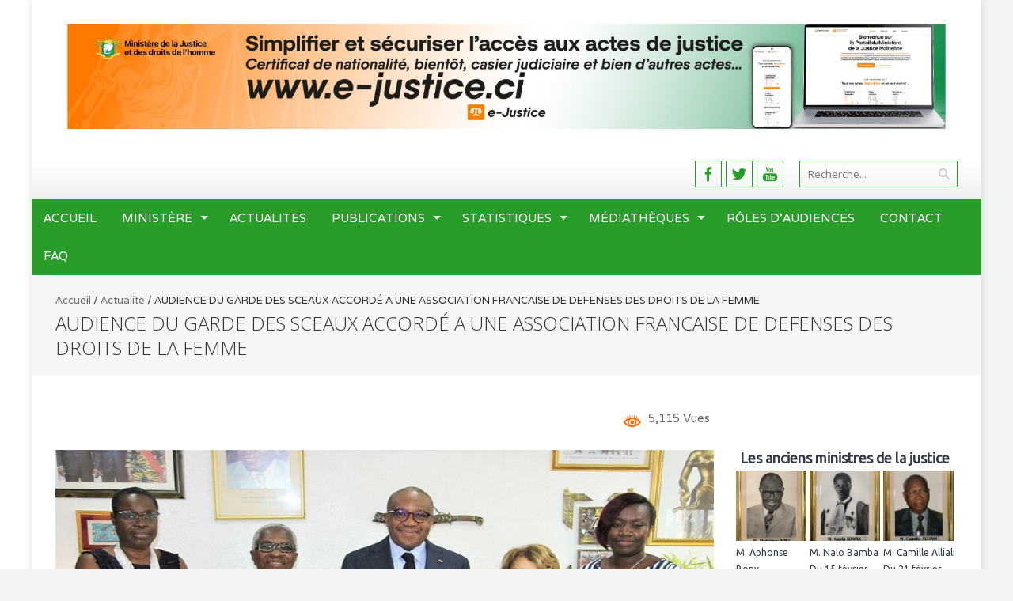

--- FILE ---
content_type: text/css
request_url: https://www.justice.ci/wp-content/uploads/sass/pvc.min.css?ver=1670494553
body_size: -127
content:
.clear{clear:both}.nobr{white-space:nowrap}.pvc_clear{clear:both}body .pvc-stats-icon,body .pvc-stats-icon svg{color:#ff6900 !important;fill:#ff6900 !important}body .pvc_stats{text-align:right;float:right}body .pvc_stats .pvc-stats-icon{vertical-align:middle}body .pvc_stats .pvc-stats-icon.small svg{width:18px}body .pvc_stats .pvc-stats-icon.medium svg{width:24px}body .pvc_stats .pvc-stats-icon.large svg{width:30px}